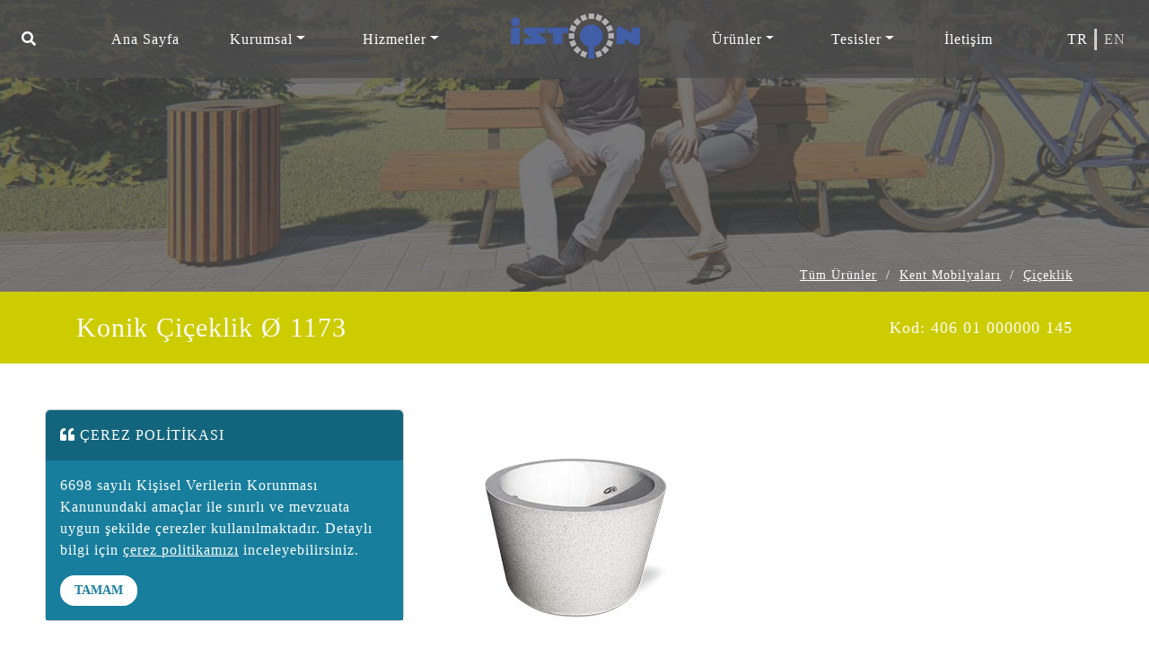

--- FILE ---
content_type: text/html; charset=utf-8
request_url: https://iston.istanbul/urun/konik-ciceklik
body_size: 10815
content:
<!DOCTYPE html><html><head><meta charSet="utf-8"/><meta name="viewport" content="width=device-width"/><title>Konik Çiçeklik - Park ve Bahçe Çiçeklik</title><meta name="title" content="Konik Çiçeklik - Park ve Bahçe Çiçeklik"/><meta name="description" content="Park ve Bahçe Çiçeklik. Konik Çiçeklik Ø 1173 Ürün Özelliklerine Kolayca Ulaşabilirsiniz."/><meta property="og:type" content="website"/><meta property="og:title" content="Konik Çiçeklik - Park ve Bahçe Çiçeklik"/><meta property="og:description" content="Park ve Bahçe Çiçeklik. Konik Çiçeklik Ø 1173 Ürün Özelliklerine Kolayca Ulaşabilirsiniz."/><link rel="canonical" href="konik-ciceklik"/><link rel="alternate" hrefLang="tr" href="https://iston.istanbul"/><meta name="next-head-count" content="10"/><link rel="preload" href="/_next/static/css/609747019b1a4e04.css" as="style"/><link rel="stylesheet" href="/_next/static/css/609747019b1a4e04.css" data-n-g=""/><link rel="preload" href="/_next/static/css/b5344ba0e8031fc6.css" as="style"/><link rel="stylesheet" href="/_next/static/css/b5344ba0e8031fc6.css"/><noscript data-n-css=""></noscript><script defer="" nomodule="" src="/_next/static/chunks/polyfills-c67a75d1b6f99dc8.js"></script><script defer="" src="/_next/static/chunks/8.c0182fabb263e1e9.js"></script><script defer="" src="/_next/static/chunks/536-bcc85a2141a1705e.js"></script><script defer="" src="/_next/static/chunks/295-44e1541fd57ccb9e.js"></script><script defer="" src="/_next/static/chunks/675-d148ac9fcf2653c8.js"></script><script defer="" src="/_next/static/chunks/192.693251b2648c97a4.js"></script><script defer="" src="/_next/static/chunks/29107295.a142c7e9e371cdd8.js"></script><script defer="" src="/_next/static/chunks/280-8a8847d381ed25bb.js"></script><script defer="" src="/_next/static/chunks/376.4c4084dc853d49be.js"></script><script defer="" src="/_next/static/chunks/667-0a3ef790065e48ef.js"></script><script defer="" src="/_next/static/chunks/211.b75a45b7b7ae0ec3.js"></script><script defer="" src="/_next/static/chunks/784.736ca907ab3f8e09.js"></script><script src="/_next/static/chunks/webpack-75cb62ddcb377886.js" defer=""></script><script src="/_next/static/chunks/framework-db825bd0b4ae01ef.js" defer=""></script><script src="/_next/static/chunks/main-2bc608f06f3307a8.js" defer=""></script><script src="/_next/static/chunks/pages/_app-b96214a7147c4d11.js" defer=""></script><script src="/_next/static/chunks/pages/%5B...slug%5D-6377e3a51184ff28.js" defer=""></script><script src="/_next/static/JID2Nch08bPWC4PUTssCi/_buildManifest.js" defer=""></script><script src="/_next/static/JID2Nch08bPWC4PUTssCi/_ssgManifest.js" defer=""></script></head><link rel="icon" href="https://panel.iston.istanbul/storage/iston-ic.ico" type="image/x-icon"/><body><div id="__next"><link href="https://panel.iston.istanbul/assets/fonts/stylesheet.css" rel="stylesheet"/><link rel="stylesheet" href="https://cdnjs.cloudflare.com/ajax/libs/font-awesome/5.15.2/css/all.min.css" integrity="sha512-HK5fgLBL+xu6dm/Ii3z4xhlSUyZgTT9tuc/hSrtw6uzJOvgRr2a9jyxxT1ely+B+xFAmJKVSTbpM/CuL7qxO8w==" crossorigin="anonymous"/><div class="zindex2"><nav class="navbar-main d-none d-xl-flex navbar navbar-expand-xl navbar-dark bg-dark"><div class="d-block navbar-nav"><a href="#" class="nav-link" role="button"><i class="fas fa-search"></i></a></div><button aria-controls="navbarToggle" type="button" aria-label="Toggle navigation" class="navbar-toggler collapsed"><span class="navbar-toggler-icon"></span></button><div class="justify-content-center navbar-toggle navbar-collapse collapse" id="navbarToggle"><div class="navbar-nav"><a target="_self" href="/" data-rb-event-key="/" class="px-3 px-lg-4 nav-link">Ana Sayfa</a><div class="px-3 px-lg-4 nav-item dropdown"><a aria-haspopup="true" aria-expanded="false" href="#" class="dropdown-toggle nav-link" role="button">Kurumsal</a></div><div class="px-3 px-lg-4 nav-item dropdown"><a aria-haspopup="true" aria-expanded="false" href="#" class="dropdown-toggle nav-link" role="button">Hizmetler</a></div></div><a href="/" class="d-none d-xl-block mx-5 navbar-brand"><span style="box-sizing:border-box;display:inline-block;overflow:hidden;width:initial;height:initial;background:none;opacity:1;border:0;margin:0;padding:0;position:relative;max-width:100%"><span style="box-sizing:border-box;display:block;width:initial;height:initial;background:none;opacity:1;border:0;margin:0;padding:0;max-width:100%"><img style="display:block;max-width:100%;width:initial;height:initial;background:none;opacity:1;border:0;margin:0;padding:0" alt="" aria-hidden="true" src="data:image/svg+xml,%3csvg%20xmlns=%27http://www.w3.org/2000/svg%27%20version=%271.1%27%20width=%27144%27%20height=%2750%27/%3e"/></span><img alt="İston İstanbul" src="[data-uri]" decoding="async" data-nimg="intrinsic" class="navbar-logo" style="position:absolute;top:0;left:0;bottom:0;right:0;box-sizing:border-box;padding:0;border:none;margin:auto;display:block;width:0;height:0;min-width:100%;max-width:100%;min-height:100%;max-height:100%"/><noscript><img alt="İston İstanbul" srcSet="/_next/image?url=https%3A%2F%2Fpanel.iston.istanbul%2Fassets%2Fimages%2Flogo.png&amp;w=256&amp;q=75 1x, /_next/image?url=https%3A%2F%2Fpanel.iston.istanbul%2Fassets%2Fimages%2Flogo.png&amp;w=384&amp;q=75 2x" src="/_next/image?url=https%3A%2F%2Fpanel.iston.istanbul%2Fassets%2Fimages%2Flogo.png&amp;w=384&amp;q=75" decoding="async" data-nimg="intrinsic" style="position:absolute;top:0;left:0;bottom:0;right:0;box-sizing:border-box;padding:0;border:none;margin:auto;display:block;width:0;height:0;min-width:100%;max-width:100%;min-height:100%;max-height:100%" class="navbar-logo" loading="lazy"/></noscript></span></a><div class="navbar-nav"><div class="px-3 px-lg-4 nav-item dropdown"><a aria-haspopup="true" aria-expanded="false" href="#" class="dropdown-toggle nav-link" role="button">Ürünler</a></div><div class="px-3 px-lg-4 nav-item dropdown"><a aria-haspopup="true" aria-expanded="false" href="#" class="dropdown-toggle nav-link" role="button">Tesisler</a></div><a target="_self" href="/iletisim" data-rb-event-key="/iletisim" class="px-3 px-lg-4 nav-link">İletişim</a></div></div><div class="d-flex navbar-nav"><a href="/" data-rb-event-key="/" class="lang-selector active nav-link">tr</a><a href="/en" data-rb-event-key="/en" class="lang-selector nav-link">en</a></div></nav><nav class="navbar-main navbar-mobile d-xl-none navbar navbar-expand-xl navbar-dark bg-dark"><a href="/" class="navbar-brand"><span style="box-sizing:border-box;display:inline-block;overflow:hidden;width:initial;height:initial;background:none;opacity:1;border:0;margin:0;padding:0;position:relative;max-width:100%"><span style="box-sizing:border-box;display:block;width:initial;height:initial;background:none;opacity:1;border:0;margin:0;padding:0;max-width:100%"><img style="display:block;max-width:100%;width:initial;height:initial;background:none;opacity:1;border:0;margin:0;padding:0" alt="" aria-hidden="true" src="data:image/svg+xml,%3csvg%20xmlns=%27http://www.w3.org/2000/svg%27%20version=%271.1%27%20width=%27144%27%20height=%2750%27/%3e"/></span><img alt="İston İstanbul" src="[data-uri]" decoding="async" data-nimg="intrinsic" class="navbar-logo" style="position:absolute;top:0;left:0;bottom:0;right:0;box-sizing:border-box;padding:0;border:none;margin:auto;display:block;width:0;height:0;min-width:100%;max-width:100%;min-height:100%;max-height:100%"/><noscript><img alt="İston İstanbul" srcSet="/_next/image?url=https%3A%2F%2Fpanel.iston.istanbul%2Fassets%2Fimages%2Flogo.png&amp;w=256&amp;q=75 1x, /_next/image?url=https%3A%2F%2Fpanel.iston.istanbul%2Fassets%2Fimages%2Flogo.png&amp;w=384&amp;q=75 2x" src="/_next/image?url=https%3A%2F%2Fpanel.iston.istanbul%2Fassets%2Fimages%2Flogo.png&amp;w=384&amp;q=75" decoding="async" data-nimg="intrinsic" style="position:absolute;top:0;left:0;bottom:0;right:0;box-sizing:border-box;padding:0;border:none;margin:auto;display:block;width:0;height:0;min-width:100%;max-width:100%;min-height:100%;max-height:100%" class="navbar-logo" loading="lazy"/></noscript></span></a><button aria-controls="navbarToggleMobile" type="button" aria-label="Toggle navigation" class="navbar-toggler collapsed"><span class="navbar-toggler-icon"></span></button><div class="justify-content-center navbar-toggle navbar-collapse collapse" id="navbarToggleMobile"><div class="overflow-scroll-y navbar-nav"><a target="_self" href="/" data-rb-event-key="/" class="px-3 px-lg-4 nav-link">Ana Sayfa</a><div class="px-3 px-lg-4 nav-item dropdown"><a aria-haspopup="true" aria-expanded="false" href="#" class="dropdown-toggle nav-link" role="button">Kurumsal</a></div><div class="px-3 px-lg-4 nav-item dropdown"><a aria-haspopup="true" aria-expanded="false" href="#" class="dropdown-toggle nav-link" role="button">Hizmetler</a></div><div class="px-3 px-lg-4 nav-item dropdown"><a aria-haspopup="true" aria-expanded="false" href="#" class="dropdown-toggle nav-link" role="button">Ürünler</a></div><div class="px-3 px-lg-4 nav-item dropdown"><a aria-haspopup="true" aria-expanded="false" href="#" class="dropdown-toggle nav-link" role="button">Tesisler</a></div><a target="_self" href="/iletisim" data-rb-event-key="/iletisim" class="px-3 px-lg-4 nav-link">İletişim</a><a href="/" data-rb-event-key="/" class="px-3 px-lg-4 lang-selector active nav-link">tr</a><a href="/en" data-rb-event-key="/en" class="px-3 px-lg-4 lang-selector nav-link">en</a><a href="#" class="px-3 px-lg-4 nav-link" role="button"><i class="fas fa-search"></i></a></div></div></nav></div><div class="header-image" style="background-image:url(https://panel.iston.istanbul/storage/iston-kent-mobilyalari.jpg)"> </div><div class="searchbox" style="display:none"><span class="closebtn">x</span><div class="searchbox-content"><input type="text" name="q" id="q"/></div><div class="searchbox-content"><ul class="searchbox-result"><li class="d-none"><a href="/arama?q=" class="d-block" style="text-align:center">Tüm Sonuçlar</a></li></ul></div></div><style>:root { --product-bottom: #CDCC00; }</style><div class="container product-breadcrumb"><div class="d-flex flex-row justify-content-end"><div class="mb-2" style="font-size:14px"><a href="/tum-urunler">Tüm Ürünler</a><span class="bread-tre">/</span></div><div class="mb-2" style="font-size:14px"><a href="/kent-mobilyalari">Kent Mobilyaları</a><span class="bread-tre">/</span></div><div class="mb-2" style="font-size:14px"><a href="/ciceklik">Çiçeklik</a></div></div></div><div class="banklar-title" style="background-color:#CDCC00"><div class="container"><div class="row d-flex align-items-center"><div class="font55 text-left col-12 col-md-6">Konik Çiçeklik Ø 1173<div class="font24 d-block d-md-none" style="line-height:20px">Kod<!-- -->: <!-- -->406 01 000000 145</div></div><div class="font24 text-right d-none d-md-block col-12 col-md-6">Kod<!-- -->: <!-- -->406 01 000000 145</div></div></div></div><div class="container"><div class="row"><div class="col-lg-3"></div><div class="col-lg-6"><div class="product-image carousel"><div class="carousel-inner"><div class="active carousel-item"><div class="resimler-cerceve text-center"><a href="https://panel.iston.istanbul/storage/konik-ciceklik.jpg" data-fancybox="product"><img src="https://panel.iston.istanbul/storage/konik-ciceklik.jpg" style="margin-top:-65px;max-width:100%"/></a></div></div></div></div></div><div class="col-lg-3"></div></div><div class="row d-flex align-items-end" style="margin-top:-35px;margin-bottom:50px"><div class="col-lg-4"><div class="row d-flex justify-content-center"><div class="col product-image-selector"><div class="owl-carousel owl-theme"><div class="" style="padding:10px"><div class="resimler-cerceve card"><img src="https://panel.iston.istanbul/storage/konik-ciceklik.jpg" class="img-fluid"/></div></div></div></div></div></div><div class="col-lg-4"></div><div class="col-lg-4"><div class="d-flex flex-row-reverse bd-highlight"><button type="button" class="btn btn-primary-2 bd-highlight font30 font-kalinlik-2">Teklif İsteyiniz</button></div></div></div><div class="row mt-5 bilgiler"><div class="col-lg-4"><div class="bank-cerceve"><div class="font-23-2 color color-pb">Boyutlar</div><div class="font28 color-2 mt-3">Yükseklik<!-- -->: <!-- -->800 mm<!-- --> <br/>Genişlik<!-- -->: <!-- -->-<!-- --> <br/>Boy<!-- -->: <!-- -->-<!-- --> <br/>Ağırlık<!-- -->: <!-- -->700 Kg<!-- --> <br/></div></div></div><div class="col-lg-4"><div class="bank-cerceve"><div class="font-23-2 color color-pb">Materyal</div><div class="font28 color-2 mt-3">+ <!-- -->Beton<!-- --> <br/></div></div></div><div class="col-lg-4"><div class="bank-cerceve"><div class="font-23-2 color-pb">Teknik Döküman<!-- --> <i class="far fa-file-pdf float-right tech-icon-head"></i></div><div class="row mt-3"><div class="col-12 d-flex"><a href="https://panel.iston.istanbul/storage/konik-ciceklik-ozellikleri.pdf" target="_blank" class="btn btn-primary-3 bd-highlight text-left mb-1 pr-0 border-r-0 flex-grow-1" style="font-weight:500;font-size:18px">Teknik Döküman<span class="float-right overflow-hidden tech-icon-container"><i class="fas fa-cog tech-icon-left"></i></span></a><span class="overflow-hidden font30 color-pb tech-icon-container" style="padding:11px 0px"><i class="fas fa-cog tech-icon-right"></i></span></div><div class="col-12 d-flex"><a href="https://panel.iston.istanbul/storage/konik-ciceklik.pdf" target="_blank" class="btn btn-primary-3 bd-highlight text-left mb-1 pr-0 border-r-0 flex-grow-1" style="font-weight:500;font-size:18px">Ürün PDF<span class="float-right overflow-hidden tech-icon-container"><i class="fas fa-cog tech-icon-left"></i></span></a><span class="overflow-hidden font30 color-pb tech-icon-container" style="padding:11px 0px"><i class="fas fa-cog tech-icon-right"></i></span></div></div></div></div></div></div><div class="container-fluid urunler-bg mt-5"><div class="container"><div class="row pt-5"><div class="col-lg-3"><div class="ilgili-buton text-center font30">İLGİLİ ÜRÜNLER</div></div></div><div class="homeprodnavs py-5"><div class="owl-carousel owl-theme"><div class="card no-card home-card product-card mx-0 mx-sm-3"><a href="/urun/istanbul-bank-tip-4" style="background-image:url(https://panel.iston.istanbul/storage/istanbul-bank-modelleri.jpg);background-size:contain"></a><div class="font16 mobil-title" style="font-size:16px;font-weight:600;margin-top:20px">İstanbul Bank Tip 4</div></div><div class="card no-card home-card product-card mx-0 mx-sm-3"><a href="/urun/narin-cop-kutusu-ahsap" style="background-image:url(https://panel.iston.istanbul/storage/narin-cop-kutusu.jpg);background-size:contain"></a><div class="font16 mobil-title" style="font-size:16px;font-weight:600;margin-top:20px">Narin Çöp Kutusu Ahşap</div></div><div class="card no-card home-card product-card mx-0 mx-sm-3"><a href="/urun/narin-cop-kutusu-metal" style="background-image:url(https://panel.iston.istanbul/storage/narin-cop-kutusu-metal.jpg);background-size:contain"></a><div class="font16 mobil-title" style="font-size:16px;font-weight:600;margin-top:20px">Narin Çöp Kutusu Metal</div></div><div class="card no-card home-card product-card mx-0 mx-sm-3"><a href="/urun/zebra-cop-kovasi" style="background-image:url(https://panel.iston.istanbul/storage/zebra-cop-kutusu.jpg);background-size:contain"></a><div class="font16 mobil-title" style="font-size:16px;font-weight:600;margin-top:20px">Zebra Çöp Kovası</div></div></div></div></div></div><div class="container-fluid bg-color-footer pb-3"><div class="container footer-padding"><div class="row color-2"><div class="col-lg-4"><div class="altmenu font23"><ul class="pl-0"><li><a href="/tarihce" target="_self">Tarihçe</a></li><li><a href="/baskanin-mesaji" target="_self">Başkan`ın Mesajı</a></li><li><a href="./medyada-iston" target="_self">Medyada İSTON</a></li><li><a href="/oduller" target="_self">Ödüller</a></li><li><a href="https://mths.ttr.com.tr/firmabilgileri.aspx?mersis=0481003076400014" target="_blank">Bilgi Toplumu</a></li><li><a href="/iletisim" target="_self">İletişim</a></li></ul></div></div><div class="col-lg-4"><div class="altmenu font23"><ul class="pl-0"><li><a href="./kent-mobilyalari" target="_self">Kent Mobilyaları</a></li><li><a href="/parke-taslari" target="_self">Parke Taşları</a></li><li><a href="/kopek-egitim-parki" target="_self">Köpek Eğitim Parkı</a></li><li><a href="/cocuk-oyun-gruplari" target="_self">Çocuk Oyun Grupları</a></li><li><a href="/bordurler" target="_self">Bordürler</a></li><li><a href="/tesisler" target="_self">Tesisler</a></li></ul></div></div><div class="col-lg-4"><div class="altmenu font23"><ul class="pl-0"><li><a href="/yonetim-sistemleri" target="_self">Yönetim Sistemleri</a></li><li><a href="/bayiler" target="_self">Bayiler</a></li><li><a href="/logolarimiz" target="_self">Logolarımız</a></li><li><a href="/kataloglar" target="_self">Kataloglar</a></li><li><a href="/aydinlatma-metni" target="_self">Aydınlatma Metni</a></li><li><a href="/cerez-politikasi" target="_self">Çerez Politikası</a></li></ul></div></div></div><div class="row color-2"><div class="col-lg-4 d-flex align-items-center justify-content-center mt-3"><div class="alt-logo footer-logo ibb-logo ibb-logo-tr"><span style="box-sizing:border-box;display:block;overflow:hidden;width:initial;height:initial;background:none;opacity:1;border:0;margin:0;padding:0;position:relative"><span style="box-sizing:border-box;display:block;width:initial;height:initial;background:none;opacity:1;border:0;margin:0;padding:0;padding-top:44.333333333333336%"></span><img alt="İston İstanbul" src="[data-uri]" decoding="async" data-nimg="responsive" class="img-fluid" style="position:absolute;top:0;left:0;bottom:0;right:0;box-sizing:border-box;padding:0;border:none;margin:auto;display:block;width:0;height:0;min-width:100%;max-width:100%;min-height:100%;max-height:100%"/><noscript><img alt="İston İstanbul" sizes="100vw" srcSet="/_next/image?url=https%3A%2F%2Fpanel.iston.istanbul%2Fstorage%2Fibb-iston-logo.png&amp;w=640&amp;q=75 640w, /_next/image?url=https%3A%2F%2Fpanel.iston.istanbul%2Fstorage%2Fibb-iston-logo.png&amp;w=750&amp;q=75 750w, /_next/image?url=https%3A%2F%2Fpanel.iston.istanbul%2Fstorage%2Fibb-iston-logo.png&amp;w=828&amp;q=75 828w, /_next/image?url=https%3A%2F%2Fpanel.iston.istanbul%2Fstorage%2Fibb-iston-logo.png&amp;w=1080&amp;q=75 1080w, /_next/image?url=https%3A%2F%2Fpanel.iston.istanbul%2Fstorage%2Fibb-iston-logo.png&amp;w=1200&amp;q=75 1200w, /_next/image?url=https%3A%2F%2Fpanel.iston.istanbul%2Fstorage%2Fibb-iston-logo.png&amp;w=1920&amp;q=75 1920w, /_next/image?url=https%3A%2F%2Fpanel.iston.istanbul%2Fstorage%2Fibb-iston-logo.png&amp;w=2048&amp;q=75 2048w, /_next/image?url=https%3A%2F%2Fpanel.iston.istanbul%2Fstorage%2Fibb-iston-logo.png&amp;w=3840&amp;q=75 3840w" src="/_next/image?url=https%3A%2F%2Fpanel.iston.istanbul%2Fstorage%2Fibb-iston-logo.png&amp;w=3840&amp;q=75" decoding="async" data-nimg="responsive" style="position:absolute;top:0;left:0;bottom:0;right:0;box-sizing:border-box;padding:0;border:none;margin:auto;display:block;width:0;height:0;min-width:100%;max-width:100%;min-height:100%;max-height:100%" class="img-fluid" loading="lazy"/></noscript></span></div><div class="alt-logo footer-logo-153"><a href="https://cozummerkezi.ibb.istanbul" target="_blank"><span style="box-sizing:border-box;display:block;overflow:hidden;width:initial;height:initial;background:none;opacity:1;border:0;margin:0;padding:0;position:relative"><span style="box-sizing:border-box;display:block;width:initial;height:initial;background:none;opacity:1;border:0;margin:0;padding:0;padding-top:60%"></span><img alt="Alo 153" src="[data-uri]" decoding="async" data-nimg="responsive" class="img-fluid" style="position:absolute;top:0;left:0;bottom:0;right:0;box-sizing:border-box;padding:0;border:none;margin:auto;display:block;width:0;height:0;min-width:100%;max-width:100%;min-height:100%;max-height:100%"/><noscript><img alt="Alo 153" sizes="100vw" srcSet="/_next/image?url=https%3A%2F%2Fpanel.iston.istanbul%2Fstorage%2Falo-153.png&amp;w=640&amp;q=75 640w, /_next/image?url=https%3A%2F%2Fpanel.iston.istanbul%2Fstorage%2Falo-153.png&amp;w=750&amp;q=75 750w, /_next/image?url=https%3A%2F%2Fpanel.iston.istanbul%2Fstorage%2Falo-153.png&amp;w=828&amp;q=75 828w, /_next/image?url=https%3A%2F%2Fpanel.iston.istanbul%2Fstorage%2Falo-153.png&amp;w=1080&amp;q=75 1080w, /_next/image?url=https%3A%2F%2Fpanel.iston.istanbul%2Fstorage%2Falo-153.png&amp;w=1200&amp;q=75 1200w, /_next/image?url=https%3A%2F%2Fpanel.iston.istanbul%2Fstorage%2Falo-153.png&amp;w=1920&amp;q=75 1920w, /_next/image?url=https%3A%2F%2Fpanel.iston.istanbul%2Fstorage%2Falo-153.png&amp;w=2048&amp;q=75 2048w, /_next/image?url=https%3A%2F%2Fpanel.iston.istanbul%2Fstorage%2Falo-153.png&amp;w=3840&amp;q=75 3840w" src="/_next/image?url=https%3A%2F%2Fpanel.iston.istanbul%2Fstorage%2Falo-153.png&amp;w=3840&amp;q=75" decoding="async" data-nimg="responsive" style="position:absolute;top:0;left:0;bottom:0;right:0;box-sizing:border-box;padding:0;border:none;margin:auto;display:block;width:0;height:0;min-width:100%;max-width:100%;min-height:100%;max-height:100%" class="img-fluid" loading="lazy"/></noscript></span></a></div></div><div class="col-lg-4 d-flex align-items-center justify-content-center mt-3"><div class="alt-logo"><a href="https://apps.apple.com/tr/app/i-ston-ar/id1587489262?l=tr" target="_blank"><span style="box-sizing:border-box;display:inline-block;overflow:hidden;width:initial;height:initial;background:none;opacity:1;border:0;margin:0;padding:0;position:relative;max-width:100%"><span style="box-sizing:border-box;display:block;width:initial;height:initial;background:none;opacity:1;border:0;margin:0;padding:0;max-width:100%"><img style="display:block;max-width:100%;width:initial;height:initial;background:none;opacity:1;border:0;margin:0;padding:0" alt="" aria-hidden="true" src="data:image/svg+xml,%3csvg%20xmlns=%27http://www.w3.org/2000/svg%27%20version=%271.1%27%20width=%27150%27%20height=%2745%27/%3e"/></span><img alt="IOS App" src="[data-uri]" decoding="async" data-nimg="intrinsic" class="img-fluid" style="position:absolute;top:0;left:0;bottom:0;right:0;box-sizing:border-box;padding:0;border:none;margin:auto;display:block;width:0;height:0;min-width:100%;max-width:100%;min-height:100%;max-height:100%"/><noscript><img alt="IOS App" srcSet="/_next/image?url=https%3A%2F%2Fpanel.iston.istanbul%2Fstorage%2Fios-60.png&amp;w=256&amp;q=75 1x, /_next/image?url=https%3A%2F%2Fpanel.iston.istanbul%2Fstorage%2Fios-60.png&amp;w=384&amp;q=75 2x" src="/_next/image?url=https%3A%2F%2Fpanel.iston.istanbul%2Fstorage%2Fios-60.png&amp;w=384&amp;q=75" decoding="async" data-nimg="intrinsic" style="position:absolute;top:0;left:0;bottom:0;right:0;box-sizing:border-box;padding:0;border:none;margin:auto;display:block;width:0;height:0;min-width:100%;max-width:100%;min-height:100%;max-height:100%" class="img-fluid" loading="lazy"/></noscript></span></a></div><div class="alt-logo "><a href="https://play.google.com/store/apps/details?id=com.iston.istonar" target="_blank"><span style="box-sizing:border-box;display:inline-block;overflow:hidden;width:initial;height:initial;background:none;opacity:1;border:0;margin:0;padding:0;position:relative;max-width:100%"><span style="box-sizing:border-box;display:block;width:initial;height:initial;background:none;opacity:1;border:0;margin:0;padding:0;max-width:100%"><img style="display:block;max-width:100%;width:initial;height:initial;background:none;opacity:1;border:0;margin:0;padding:0" alt="" aria-hidden="true" src="data:image/svg+xml,%3csvg%20xmlns=%27http://www.w3.org/2000/svg%27%20version=%271.1%27%20width=%27150%27%20height=%2745%27/%3e"/></span><img alt="Android App" src="[data-uri]" decoding="async" data-nimg="intrinsic" class="img-fluid" style="position:absolute;top:0;left:0;bottom:0;right:0;box-sizing:border-box;padding:0;border:none;margin:auto;display:block;width:0;height:0;min-width:100%;max-width:100%;min-height:100%;max-height:100%"/><noscript><img alt="Android App" srcSet="/_next/image?url=https%3A%2F%2Fpanel.iston.istanbul%2Fstorage%2Fandroid-60.png&amp;w=256&amp;q=75 1x, /_next/image?url=https%3A%2F%2Fpanel.iston.istanbul%2Fstorage%2Fandroid-60.png&amp;w=384&amp;q=75 2x" src="/_next/image?url=https%3A%2F%2Fpanel.iston.istanbul%2Fstorage%2Fandroid-60.png&amp;w=384&amp;q=75" decoding="async" data-nimg="intrinsic" style="position:absolute;top:0;left:0;bottom:0;right:0;box-sizing:border-box;padding:0;border:none;margin:auto;display:block;width:0;height:0;min-width:100%;max-width:100%;min-height:100%;max-height:100%" class="img-fluid" loading="lazy"/></noscript></span></a></div></div><div class="col-lg-4 mt-3 d-block d-lg-flex justify-content-end"><div class="d-block d-lg-inline-block"><div class="footerFollow mt-3 text-center" style="flex:1 1 0px">BİZİ TAKİP EDİN</div><div class="iconFooter" style="flex:1 1 0px"><div class="iconlar d-block d-lg-flex text-center justify-content-end" style="font-size:18px;line-height:25px"><a href="https://www.instagram.com/iston_as/" target="_blank"><i class="foter-faw fab fa-instagram"></i> </a><a href="https://www.facebook.com/ibbiston" target="_blank"><i class="foter-faw fab fa-facebook"></i> </a><a href="https://www.youtube.com/user/istonbasintanitim" target="_blank"><i class="foter-faw fab fa-youtube"></i> </a><a href="https://tr.pinterest.com/iston_as/" target="_blank"><i class="foter-faw fab fa-pinterest"></i> </a><a href="https://www.linkedin.com/organization-guest/company/iston-istanbul-haz%C4%B1r-beton-fabrikalar%C4%B1-ve-haz%C4%B1r-beton-elamanlar%C4%B1-san-tic-a-%C5%9F" target="_blank"><i class="foter-faw fab fa-linkedin"></i> </a></div></div></div></div></div></div></div><div style="display:none" class="modal-dialog cookie-modal"><div class="modal-content"><div class="modal-header"><div class="text-left"><i class="fas fa-quote-left"></i> <!-- -->ÇEREZ POLİTİKASI</div></div><div class="modal-body"><p>6698 sayılı Kişisel Verilerin Korunması Kanunundaki amaçlar ile sınırlı ve mevzuata uygun şekilde çerezler kullanılmaktadır. Detaylı bilgi için <a href="/cerez-politikasi" target="_blank">çerez politikamızı</a> inceleyebilirsiniz.</p><button type="button" class="modal-button btn btn-primary">TAMAM</button></div></div></div></div><script src="https://cdnjs.cloudflare.com/ajax/libs/jquery/3.6.0/jquery.min.js" integrity="sha512-894YE6QWD5I59HgZOGReFYm4dnWc1Qt5NtvYSaNcOP+u1T9qYdvdihz0PPSiiqn/+/3e7Jo4EaG7TubfWGUrMQ==" crossorigin="anonymous"></script><script id="__NEXT_DATA__" type="application/json">{"props":{"pageProps":{"serverurl":"https://panel.iston.istanbul/","menudata":[{"id":833,"parent":389,"url":"/hadimkoy","title":"Hadımköy Fabrikası"},{"id":607,"parent":201,"url":"/baskanin-mesaji","title":"Başkan`ın Mesajı"},{"id":615,"parent":208,"url":"/kent-mobilyalari","title":"Kent Mobilyaları"},{"id":648,"parent":585,"url":"/tarihce","title":"Tarihçe"},{"id":207,"parent":0,"url":"/","title":"Ana Sayfa"},{"id":735,"parent":202,"url":"/yapi-denetim-ve-laboratuvar","title":"Yapı Denetim ve Laboratuvar"},{"id":834,"parent":389,"url":"/tuzla","title":"Tuzla Fabrikası"},{"id":586,"parent":585,"url":"/misyon-ve-vizyon","title":"Misyon ve Vizyon"},{"id":598,"parent":202,"url":"/taahhut-hizmetleri","title":"Taahhüt Hizmetleri"},{"id":860,"parent":201,"url":"/genel-mudur-sunus","title":"Genel Müdür Sunuş"},{"id":616,"parent":208,"url":"/cocuk-oyun-gruplari","title":"Çocuk Oyun Grupları"},{"id":201,"parent":0,"url":"/tarihce","title":"Kurumsal"},{"id":585,"parent":201,"url":"/tarihce","title":"Hakkımızda"},{"id":587,"parent":585,"url":"/organizasyon-semasi","title":"Organizasyon Şeması"},{"id":603,"parent":389,"url":"/bayrampasa","title":"Bayrampaşa Fabrikası"},{"id":617,"parent":208,"url":"/parke-taslari","title":"Parke Taşları"},{"id":202,"parent":0,"url":"/tasarim-ve-proje-hizmetleri","title":"Hizmetler"},{"id":729,"parent":202,"url":"/tasarim-ve-proje-hizmetleri","title":"Tasarım ve Proje Hizmetleri"},{"id":588,"parent":585,"url":"/medyada-iston","title":"Medyada İSTON"},{"id":593,"parent":201,"url":"/insan-kaynaklari","title":"İnsan Kaynakları"},{"id":600,"parent":202,"url":"/arge-kalite","title":"Arge \u0026 Kalite"},{"id":604,"parent":389,"url":"/yenibosna","title":"Yenibosna Yapı Laboratuvarı"},{"id":618,"parent":208,"url":"/bordurler","title":"Bordürler"},{"id":208,"parent":0,"url":"/tum-urunler","title":"Ürünler"},{"id":590,"parent":585,"url":"/yonetim-sistemleri","title":"Yönetim Sistemleri"},{"id":594,"parent":201,"url":"/aydinlatma-metni","title":"Aydınlatma Metni"},{"id":619,"parent":208,"url":"/beton-ve-betonarme-boru","title":"Beton ve Betonarme Boru"},{"id":389,"parent":0,"url":"/tesisler","title":"Tesisler"},{"id":595,"parent":201,"url":"/bilgi-edinme","title":"Bilgi Edinme"},{"id":606,"parent":389,"url":"/altunizade","title":"Altunizade Yapı Laboratuvarı"},{"id":870,"parent":585,"url":"/raporlar","title":"Raporlar"},{"id":620,"parent":208,"url":"/hazir-beton","title":"Hazır Beton"},{"id":643,"parent":0,"url":"/iletisim","title":"İletişim"},{"id":822,"parent":201,"url":"https://mths.ttr.com.tr/firmabilgileri.aspx?mersis=0481003076400014","title":"Bilgi Toplumu"},{"id":591,"parent":585,"url":"/oduller","title":"Ödüller"},{"id":621,"parent":208,"url":"/kaykay-parki","title":"Kaykay Parkı"},{"id":803,"parent":201,"url":"/logolarimiz","title":"Logolarımız"},{"id":865,"parent":585,"url":"/isbirlikleri","title":"İşbirlikleri"},{"id":622,"parent":208,"url":"/kopek-egitim-parki","title":"Köpek Eğitim Parkı"},{"id":592,"parent":585,"url":"/uye-kuruluslar","title":"Üye Kuruluşlar"},{"id":623,"parent":208,"url":"/otobus-duraklari","title":"Otobüs Durakları"},{"id":837,"parent":208,"url":"/kataloglar","title":"Kataloglar"}],"footmenudata":[{"id":299,"parent":868,"url":"/yonetim-sistemleri","title":"Yönetim Sistemleri"},{"id":212,"parent":0,"url":"#","title":"Kolon 1"},{"id":214,"parent":212,"url":"/tarihce","title":"Tarihçe"},{"id":472,"parent":215,"url":"./kent-mobilyalari","title":"Kent Mobilyaları"},{"id":286,"parent":212,"url":"/baskanin-mesaji","title":"Başkan`ın Mesajı"},{"id":851,"parent":215,"url":"/parke-taslari","title":"Parke Taşları"},{"id":645,"parent":868,"url":"/bayiler","title":"Bayiler"},{"id":215,"parent":0,"url":"#","title":"Kolon2"},{"id":820,"parent":868,"url":"/logolarimiz","title":"Logolarımız"},{"id":852,"parent":215,"url":"/kopek-egitim-parki","title":"Köpek Eğitim Parkı"},{"id":868,"parent":0,"url":"#","title":"Kolon 3"},{"id":471,"parent":212,"url":"./medyada-iston","title":"Medyada İSTON"},{"id":298,"parent":212,"url":"/oduller","title":"Ödüller"},{"id":842,"parent":868,"url":"/kataloglar","title":"Kataloglar"},{"id":853,"parent":215,"url":"/cocuk-oyun-gruplari","title":"Çocuk Oyun Grupları"},{"id":302,"parent":868,"url":"/aydinlatma-metni","title":"Aydınlatma Metni"},{"id":823,"parent":212,"url":"https://mths.ttr.com.tr/firmabilgileri.aspx?mersis=0481003076400014","title":"Bilgi Toplumu"},{"id":854,"parent":215,"url":"/bordurler","title":"Bordürler"},{"id":303,"parent":868,"url":"/cerez-politikasi","title":"Çerez Politikası"},{"id":304,"parent":212,"url":"/iletisim","title":"İletişim"},{"id":644,"parent":215,"url":"/tesisler","title":"Tesisler"}],"mobilemenudata":[{"id":533,"parent":500,"url":"/yapi-denetim-ve-laboratuvar","title":"Yapı Denetim Laboratuvar Hizmetleri"},{"id":835,"parent":502,"url":"/hadimkoy","title":"Hadımköy Fabrikası"},{"id":611,"parent":474,"url":"/baskanin-mesaji","title":"Başkan`ın Mesajı"},{"id":624,"parent":501,"url":"/kent-mobilyalari","title":"Kent Mobilyaları"},{"id":473,"parent":0,"url":"/","title":"Ana Sayfa"},{"id":476,"parent":475,"url":"/tarihce","title":"Tarihçe"},{"id":534,"parent":500,"url":"/taahhut-hizmetleri","title":"Taahhüt Hizmetleri"},{"id":836,"parent":502,"url":"/tuzla","title":"Tuzla Fabrikası"},{"id":861,"parent":474,"url":"/genel-mudur-sunus","title":"Genel Müdür Sunuş"},{"id":625,"parent":501,"url":"/cocuk-oyun-gruplari","title":"Çocuk Oyun Grupları"},{"id":474,"parent":0,"url":"/tarihce","title":"Kurumsal"},{"id":493,"parent":475,"url":"/misyon-ve-vizyon","title":"Misyon ve Vizyon"},{"id":535,"parent":500,"url":"/tasarim-ve-proje-hizmetleri","title":"Tasarım ve Proje Hizmetleri"},{"id":539,"parent":502,"url":"/bayrampasa","title":"Bayrampaşa Fabrikası"},{"id":626,"parent":501,"url":"/parke-taslari","title":"Parke Taşları"},{"id":475,"parent":474,"url":"/hakkimizda","title":"Hakkımızda"},{"id":494,"parent":475,"url":"/organizasyon-semasi","title":"Organizasyon Şeması"},{"id":500,"parent":0,"url":"/tasarim-ve-proje-hizmetleri","title":"Hizmetler"},{"id":529,"parent":474,"url":"/insan-kaynaklari","title":"İnsan Kaynakları"},{"id":536,"parent":500,"url":"/arge-kalite","title":"Arge \u0026 Kalite"},{"id":540,"parent":502,"url":"/yenibosna","title":"Yenibosna Yapı Laboratuvarı"},{"id":627,"parent":501,"url":"/bordurler","title":"Bordürler"},{"id":495,"parent":475,"url":"/medyada-iston","title":"Medyada İston"},{"id":501,"parent":0,"url":"/tum-urunler","title":"Ürünler"},{"id":530,"parent":474,"url":"/aydinlatma-metni","title":"Aydınlatma Metni"},{"id":628,"parent":501,"url":"/beton-ve-betonarme-boru","title":"Beton ve Betonarme Boru"},{"id":497,"parent":475,"url":"/yonetim-sistemleri","title":"Yönetim Sistemleri"},{"id":502,"parent":0,"url":"/tesisler","title":"Tesisler"},{"id":542,"parent":502,"url":"/altunizade","title":"Altunizade Yapı Laboratuvarı"},{"id":859,"parent":474,"url":"/bilgi-edinme","title":"Bilgi Edinme"},{"id":871,"parent":475,"url":"/raporlar","title":"Raporlar"},{"id":629,"parent":501,"url":"/hazir-beton","title":"Hazır Beton"},{"id":503,"parent":0,"url":"/iletisim","title":"İletişim"},{"id":826,"parent":474,"url":"https://mths.ttr.com.tr/firmabilgileri.aspx?mersis=0481003076400014","title":"Bilgi Toplumu"},{"id":630,"parent":501,"url":"/kaykay-parki","title":"Kaykay Parkı"},{"id":498,"parent":475,"url":"/oduller","title":"Ödüller"},{"id":838,"parent":474,"url":"/logolarimiz","title":"Logolarımız"},{"id":866,"parent":475,"url":"/isbirlikleri","title":"İşbirlikleri"},{"id":631,"parent":501,"url":"/kopek-egitim-parki","title":"Köpek Eğitim Parkı"},{"id":632,"parent":501,"url":"/otobus-duraklari","title":"Otobüs Durakları"},{"id":499,"parent":475,"url":"/uye-kuruluslar","title":"Üye Kuruluşlar"},{"id":839,"parent":501,"url":"/kataloglar","title":"Kataloglar"}],"data":{"component":"product","header_image":"https://panel.iston.istanbul/storage/iston-kent-mobilyalari.jpg","menu":[{"id":8,"title":"Kent Mobilyaları","url":"/kent-mobilyalari"},{"id":19,"title":"Çocuk Oyun Grupları","url":"/cocuk-oyun-gruplari"},{"id":20,"title":"Beton ve Betonarme Boru","url":"/beton-ve-betonarme-boru"},{"id":21,"title":"Bordürler","url":"/bordurler"},{"id":22,"title":"Hazır Beton","url":"/@hazir-beton"},{"id":23,"title":"Kaykay Parkı","url":"/kaykay-parki"},{"id":24,"title":"Köpek Eğitim Parkı","url":"/kopek-egitim-parki"},{"id":25,"title":"Otobüs Durakları","url":"/otobus-duraklari"},{"id":26,"title":"Parke Taşları","url":"/parke-taslari"}],"product":{"id":270,"title":"Konik Çiçeklik Ø 1173","description":null,"content":"\u003cp\u003eKonik Çiçeklik Ø 1173\u003c/p\u003e\u003cdiv\u003e\u003cbr\u003e\u003c/div\u003e","image":"https://panel.iston.istanbul/storage/konik-ciceklik.jpg","code":"406 01 000000 145","color_top":"#CDCC00","color_middle":"#CDCC00","isnew":0,"height":"800 mm","width":"-","depth":"-","weight":"700 Kg","images":[],"documents":[{"id":250,"title":"Teknik Döküman","document":"https://panel.iston.istanbul/storage/konik-ciceklik-ozellikleri.pdf","icon":"fas fa-cog"},{"id":251,"title":"Ürün PDF","document":"https://panel.iston.istanbul/storage/konik-ciceklik.pdf","icon":"fas fa-cog"}],"materials":[{"id":15,"title":"Beton"}],"relateds":[{"id":210,"title":"İstanbul Bank Tip 4","description":null,"image":"https://panel.iston.istanbul/storage/istanbul-bank-modelleri.jpg","url":"/urun/istanbul-bank-tip-4"},{"id":280,"title":"Narin Çöp Kutusu Ahşap","description":null,"image":"https://panel.iston.istanbul/storage/narin-cop-kutusu.jpg","url":"/urun/narin-cop-kutusu-ahsap"},{"id":281,"title":"Narin Çöp Kutusu Metal","description":null,"image":"https://panel.iston.istanbul/storage/narin-cop-kutusu-metal.jpg","url":"/urun/narin-cop-kutusu-metal"},{"id":282,"title":"Zebra Çöp Kovası","description":null,"image":"https://panel.iston.istanbul/storage/zebra-cop-kutusu.jpg","url":"/urun/zebra-cop-kovasi"}],"categories":[{"title":"Kent Mobilyaları","url":"/kent-mobilyalari"},{"title":"Çiçeklik","url":"/ciceklik"}]},"seo":{"id":532,"url":"konik-ciceklik","page_title":"Konik Çiçeklik - Park ve Bahçe Çiçeklik","meta_title":"Konik Çiçeklik - Park ve Bahçe Çiçeklik","meta_description":"Park ve Bahçe Çiçeklik. Konik Çiçeklik Ø 1173 Ürün Özelliklerine Kolayca Ulaşabilirsiniz.","meta_keywords":null,"created_at":"2021-04-13T11:43:54.000000Z","updated_at":"2022-04-25T08:38:54.000000Z","create_by":1,"update_by":5},"parameters":[{"id":12,"culture":"tr","group":6,"key":"home-slider","value":"ana-sayfa","created_at":"2021-02-06T23:16:47.000000Z","updated_at":"2021-05-24T00:38:54.000000Z","create_by":1,"update_by":1},{"id":26,"culture":"*","group":6,"key":"rbtyoturumalani0400","value":"7070","created_at":"2021-04-23T18:39:08.000000Z","updated_at":"2022-04-11T12:34:06.000000Z","create_by":1,"update_by":1},{"id":27,"culture":"*","group":6,"key":"rbtyoturumalani400plus","value":"11","created_at":"2021-04-23T18:39:22.000000Z","updated_at":"2022-04-12T14:28:46.000000Z","create_by":1,"update_by":1},{"id":28,"culture":"*","group":6,"key":"bdyoturumalani0400","value":"10230","created_at":"2021-04-23T18:39:34.000000Z","updated_at":"2022-04-11T12:34:49.000000Z","create_by":1,"update_by":1},{"id":29,"culture":"*","group":6,"key":"bdyoturumalani400plus","value":"14","created_at":"2021-04-23T18:39:44.000000Z","updated_at":"2022-04-12T14:45:01.000000Z","create_by":1,"update_by":1},{"id":32,"culture":"tr","group":6,"key":"haberler","value":"haberler","created_at":"2021-05-16T22:41:58.000000Z","updated_at":"2021-05-16T22:41:58.000000Z","create_by":1,"update_by":1},{"id":34,"culture":"tr","group":6,"key":"projeler","value":"projeler","created_at":"2021-05-16T22:42:44.000000Z","updated_at":"2021-05-16T22:42:44.000000Z","create_by":1,"update_by":1},{"id":36,"culture":"tr","group":6,"key":"tum-urunler","value":"tum-urunler","created_at":"2021-05-16T23:20:08.000000Z","updated_at":"2021-05-16T23:20:08.000000Z","create_by":1,"update_by":1},{"id":49,"culture":"*","group":6,"key":"recaptcha-public-key","value":"6Lf5c9QUAAAAAFTl36zK4H0cBcAdl7Ia1O_nYuh1","created_at":"2021-05-26T19:48:29.000000Z","updated_at":"2021-07-09T09:02:26.000000Z","create_by":1,"update_by":1},{"id":51,"culture":"tr","group":6,"key":"articles-url","value":"yazilar","created_at":"2021-05-30T18:20:01.000000Z","updated_at":"2021-05-30T18:20:01.000000Z","create_by":1,"update_by":1},{"id":56,"culture":"*","group":6,"key":"fa-twitter","value":"https://twitter.com/iston_as","created_at":"2021-09-28T22:56:03.000000Z","updated_at":"2023-08-04T12:02:25.000000Z","create_by":1,"update_by":1},{"id":57,"culture":"*","group":2,"key":"fa-instagram","value":"https://www.instagram.com/iston_as/","created_at":"2021-09-28T22:57:02.000000Z","updated_at":"2021-09-28T22:57:02.000000Z","create_by":1,"update_by":1},{"id":58,"culture":"*","group":2,"key":"fa-facebook","value":"https://www.facebook.com/ibbiston","created_at":"2021-09-28T22:57:43.000000Z","updated_at":"2021-09-28T22:57:43.000000Z","create_by":1,"update_by":1},{"id":59,"culture":"*","group":2,"key":"fa-youtube","value":"https://www.youtube.com/user/istonbasintanitim","created_at":"2021-09-28T22:58:26.000000Z","updated_at":"2021-09-28T22:58:26.000000Z","create_by":1,"update_by":1},{"id":60,"culture":"*","group":2,"key":"fa-pinterest","value":"https://tr.pinterest.com/iston_as/","created_at":"2021-09-28T22:59:14.000000Z","updated_at":"2021-09-28T22:59:14.000000Z","create_by":1,"update_by":1},{"id":61,"culture":"*","group":2,"key":"fa-linkedin","value":"https://www.linkedin.com/organization-guest/company/iston-istanbul-haz%C4%B1r-beton-fabrikalar%C4%B1-ve-haz%C4%B1r-beton-elamanlar%C4%B1-san-tic-a-%C5%9F","created_at":"2021-09-28T22:59:53.000000Z","updated_at":"2021-09-28T22:59:53.000000Z","create_by":1,"update_by":1},{"id":62,"culture":"tr","group":6,"key":"href-lang","value":"tr","created_at":"2022-03-22T20:07:40.000000Z","updated_at":"2022-03-28T10:39:25.000000Z","create_by":1,"update_by":1},{"id":64,"culture":"tr","group":6,"key":"link-lang","value":"https://iston.istanbul","created_at":"2022-03-28T10:40:52.000000Z","updated_at":"2022-03-28T10:40:52.000000Z","create_by":1,"update_by":1},{"id":66,"culture":"tr","group":6,"key":"adres","value":"Adres","created_at":"2022-04-04T06:52:10.000000Z","updated_at":"2022-04-04T08:15:33.000000Z","create_by":1,"update_by":1},{"id":69,"culture":"*","group":6,"key":"twitter-timeline","value":"iston_as","created_at":"2023-08-06T21:17:56.000000Z","updated_at":"2023-08-08T05:56:32.000000Z","create_by":1,"update_by":1},{"id":70,"culture":"*","group":6,"key":"test-twitter","value":"iston_as","created_at":"2023-08-07T09:48:12.000000Z","updated_at":"2023-08-07T09:48:12.000000Z","create_by":1,"update_by":1}],"dictionary":[{"id":1,"language_id":4,"key":"urunlerimiz","value":"ÜRÜNLERİMİZ"},{"id":2,"language_id":4,"key":"tum-urunleri-goruntule","value":"Tüm Ürünleri Görüntüle"},{"id":3,"language_id":4,"key":"guncel","value":"GÜNCEL"},{"id":4,"language_id":4,"key":"istondan-haberler","value":"İSTON'DAN HABERLER"},{"id":5,"language_id":4,"key":"tum-haberler","value":"Tüm Haberlere Gözat"},{"id":6,"language_id":4,"key":"devamini-oku","value":"Detayı Görüntüle"},{"id":7,"language_id":4,"key":"projelerimiz","value":"PROJELERİMİZ"},{"id":8,"language_id":4,"key":"tum-projeleri-goruntule","value":"Tüm Projeleri Görüntüle"},{"id":9,"language_id":4,"key":"tumunu-goruntule","value":"Tümünü Görüntüle"},{"id":10,"language_id":4,"key":"yol-tarifi","value":"Yol Tarifi"},{"id":11,"language_id":4,"key":"urunler-hizmetler","value":"ÜRÜNLER / HİZMETLER"},{"id":12,"language_id":4,"key":"toplam-alan","value":"Toplam Alan"},{"id":13,"language_id":4,"key":"kapali-alan","value":"Kapalı Alan"},{"id":14,"language_id":4,"key":"telefon","value":"Telefon"},{"id":15,"language_id":4,"key":"email","value":"E-Posta"},{"id":16,"language_id":4,"key":"hesaplama","value":"HESAPLAMA"},{"id":17,"language_id":4,"key":"hesaplama-baslik1","value":"30 Kata Kadar Betonarme Binalar Için Fiyat Hesaplama"},{"id":18,"language_id":4,"key":"hesaplama-baslik2","value":"Aşağıda istenen teknik bilgilerden emin değilseniz \"Teklif Al\" formunu doldurarak bize ulaşabilirsiniz"},{"id":19,"language_id":4,"key":"ad-soyad","value":"Ad Soyad"},{"id":20,"language_id":4,"key":"bina-kac-kat","value":"Bina Kaç Katlı (Bodrum Dahil)"},{"id":21,"language_id":4,"key":"inceleme-kat-alan","value":"İnceleme Kat Alan (m2)"},{"id":22,"language_id":4,"key":"ryteie","value":"RYTEİE 2019"},{"id":23,"language_id":4,"key":"ryteie-aciklama","value":"(Riskli Yapıların Tespit Edilmesine İlişkin Esaslar.9)"},{"id":24,"language_id":4,"key":"tbdy","value":"TBDY 2018"},{"id":25,"language_id":4,"key":"tbdy-aciklama","value":"(Türkiye Bina Deprem Yönetmeliği)"},{"id":26,"language_id":4,"key":"toplam-insaat-alani","value":"Toplam İnşaat Alanı (m2)"},{"id":27,"language_id":4,"key":"teklif-al","value":"Teklif AL"},{"id":28,"language_id":4,"key":"hesapla","value":"Hesapla"},{"id":29,"language_id":4,"key":"bilgi","value":"Bilgi"},{"id":30,"language_id":4,"key":"anket","value":"ANKET"},{"id":31,"language_id":4,"key":"daha-fazla-goster","value":"Daha Fazla Göster"},{"id":32,"language_id":4,"key":"iletisim-baslik","value":"İLETİŞİM"},{"id":33,"language_id":4,"key":"adiniz-soyadiniz","value":"Adınız Soyadınız"},{"id":34,"language_id":4,"key":"eposta-adresiniz","value":"E-Posta Adresiniz"},{"id":35,"language_id":4,"key":"telefonunuz","value":"Telefonunuz"},{"id":36,"language_id":4,"key":"konu","value":"Konu"},{"id":37,"language_id":4,"key":"gonder","value":"Gönder"},{"id":38,"language_id":4,"key":"mesajiniz","value":"Mesajınız"},{"id":39,"language_id":4,"key":"urun-grubu","value":"Ürün Grubu"},{"id":40,"language_id":4,"key":"materyal","value":"Materyal"},{"id":41,"language_id":4,"key":"kod","value":"Kod"},{"id":42,"language_id":4,"key":"yukseklik","value":"Yükseklik"},{"id":43,"language_id":4,"key":"genislik","value":"Genişlik"},{"id":44,"language_id":4,"key":"derinlik","value":"Boy"},{"id":45,"language_id":4,"key":"agirlik","value":"Ağırlık"},{"id":46,"language_id":4,"key":"teklif-isteyin","value":"Teklif İsteyiniz"},{"id":47,"language_id":4,"key":"teknik-dokuman","value":"Teknik Döküman"},{"id":48,"language_id":4,"key":"ilgili-urunler","value":"İLGİLİ ÜRÜNLER"},{"id":49,"language_id":4,"key":"satin-almak-istiyorum","value":"Satın Almak İstiyorum"},{"id":50,"language_id":4,"key":"bilgi-almak-istiyorum","value":"Bilgi Almak İstiyorum"},{"id":51,"language_id":4,"key":"instagramda-takip-et","value":"INSTAGRAMDA BİZİ TAKİP ET"},{"id":52,"language_id":4,"key":"genel-merkez","value":"Genel Merkez"},{"id":53,"language_id":4,"key":"adres","value":"Oruç Reis Mh. Vadi Cd. No.108 \u003cbr /\u003eİstanbul Ticaret Sarayı 6. Kat \u003cbr /\u003eEsenler - İstanbul \u003cbr /\u003e\u003ca href=\"tel:02125378200\"\u003e0 (212) 537 8200\u003c/a\u003e  \u003cbr /\u003e \u003ca href=\"mailto:pazarlama@iston.istanbul\"\u003epazarlama@iston.istanbul\u003c/a\u003e"},{"id":54,"language_id":4,"key":"bizi-takip-edin","value":"BİZİ TAKİP EDİN"},{"id":55,"language_id":4,"key":"mahalle","value":"Mahalle"},{"id":56,"language_id":4,"key":"basvuru-tipi","value":"Başvuru Tipi"},{"id":57,"language_id":4,"key":"gercek-kisi","value":"Gerçek Kişi"},{"id":58,"language_id":4,"key":"tuzel-kisi","value":"Tüzel Kişi"},{"id":59,"language_id":4,"key":"basvuruya-cevap-verme-yontemi","value":"Başvuruya cevap verme yöntemi"},{"id":60,"language_id":4,"key":"yazili","value":"Yazılı (Posta İle)"},{"id":61,"language_id":4,"key":"tc-kimlik","value":"T.C. Kimlik No"},{"id":62,"language_id":4,"key":"adresiniz","value":"Adresiniz"},{"id":63,"language_id":4,"key":"istenilen-bilgi-veya-belgeler","value":"İstenilen Bilgi veya Belgeler"},{"id":64,"language_id":4,"key":"bilgiedinme-onay","value":"Şirketimiz ile çeşitli bilgi, başvuru ve talep formları aracılığıyla iletişime geçmeniz halinde iletişim nedeninizle orantılı-sınırlı bir şekilde ve 6698 sayılı Kişisel Verilerin Korunması Kanunu’nun öngördüğü şartlarda kişisel verilerinizi işlemekteyiz. Kişisel verileriniz ile ilgili sürece ve bu süreçte sahip olduğunuz haklara iston.istanbul internet sitemizde yer alan aydınlatma metninden ulaşabilirsiniz."},{"id":65,"language_id":4,"key":"tum-sonuclar","value":"Tüm Sonuçlar"},{"id":66,"language_id":4,"key":"ara","value":"Ara"},{"id":67,"language_id":4,"key":"en-son-twitler","value":"EN SON YAYINLANAN TWEETLER"},{"id":68,"language_id":4,"key":"media-type-all","value":"Tümü"},{"id":69,"language_id":4,"key":"media-type-image","value":"Dijital Medya"},{"id":70,"language_id":4,"key":"media-type-video","value":"Görsel Medya"},{"id":71,"language_id":4,"key":"media-type-document","value":"Yazılı Medya"},{"id":200,"language_id":4,"key":"laboratory-validation-adsoyad","value":"Lütfen adınızı ve soyadınızı yazınız."},{"id":201,"language_id":4,"key":"laboratory-validation-eposta","value":"Lütfen geçerli bir e-posta adresi yazınız."},{"id":202,"language_id":4,"key":"laboratory-validation-telefon","value":"Lütfen telefonunuzu yazınız."},{"id":206,"language_id":4,"key":"contact-form-header","value":"BİZE YAZIN"},{"id":208,"language_id":4,"key":"bulletin.baslik","value":"E-BÜLTEN ABONELİĞİ"},{"id":209,"language_id":4,"key":"bulletin.satir","value":"Kampanya ve yeni ürünlerden ilk sizin haberiniz olsun!"},{"id":210,"language_id":4,"key":"bulletin.input","value":"E-posta adresiniz"},{"id":211,"language_id":4,"key":"bulletin.kaydol","value":"KAYDOL"},{"id":212,"language_id":4,"key":"bulletin.invalid","value":"Geçersiz e-posta adresi"},{"id":213,"language_id":4,"key":"bulletin.gonderildi","value":"E-bülten aboneliğiniz alınmıştır."},{"id":214,"language_id":4,"key":"cookie-modal-header","value":"ÇEREZ POLİTİKASI"},{"id":216,"language_id":4,"key":"cookie-modal-body","value":"6698 sayılı Kişisel Verilerin Korunması Kanunundaki amaçlar ile sınırlı ve mevzuata uygun şekilde çerezler kullanılmaktadır. Detaylı bilgi için \u003ca href=\"/cerez-politikasi\" target=\"_blank\"\u003eçerez politikamızı\u003c/a\u003e inceleyebilirsiniz."},{"id":218,"language_id":4,"key":"tamam","value":"TAMAM"},{"id":225,"language_id":4,"key":"iletisim-aciklama","value":"Şirketimiz ile çeşitli bilgi, başvuru ve talep formları aracılığıyla iletişime geçmeniz halinde iletişim nedeninizle orantılı-sınırlı bir şekilde ve 6698 sayılı Kişisel Verilerin Korunması Kanunu’nun öngördüğü şartlarda kişisel verilerinizi işlemekteyiz. Kişisel verileriniz ile ilgili sürece ve bu süreçte sahip olduğunuz haklara \u003ca href=\"https://iston.istanbul\" target=\"_blank\" style=\"text-decoration: underline;\"\u003eiston.istanbul\u003c/a\u003e internet sitemizde yer alan aydınlatma metninden ulaşabilirsiniz."},{"id":227,"language_id":4,"key":"contact-validation-namesurname","value":"Lütfen adınızı ve soyadınızı yazınız."},{"id":228,"language_id":4,"key":"contact-validation-email","value":"Lütfen geçerli bir e-posta adresi yazınız."},{"id":229,"language_id":4,"key":"contact-validation-phone","value":"Lütfen telefonunuzu yazınız."},{"id":230,"language_id":4,"key":"contact-validation-subject","value":"Konu belirtmelisiniz!"},{"id":231,"language_id":4,"key":"iletisim-aciklama","value":"."},{"id":237,"language_id":4,"key":"form-complete","value":"Mesajınız gönderilmiştir."},{"id":240,"language_id":4,"key":"recaptcha-not-valid","value":"Captcha kontrolü başarısız!"},{"id":241,"language_id":4,"key":"tum-urunler","value":"Tüm Ürünler"},{"id":243,"language_id":4,"key":"bilgiedinme-validation-namesurname","value":"Lütfen adınızı ve soyadınızı yazınız."},{"id":244,"language_id":4,"key":"bilgiedinme-validation-tcidentity","value":"Lütfen TC Kimlik numaranızı yazınız."},{"id":245,"language_id":4,"key":"bilgiedinme-validation-email","value":"Lütfen geçerli bir e-posta adresi yazınız."},{"id":246,"language_id":4,"key":"bilgiedinme-validation-address","value":"Lütfen adresinizi yazınız."},{"id":247,"language_id":4,"key":"bilgiedinme-validation-body","value":"Lütfen mesaj alanını boş bırakmayın!"},{"id":248,"language_id":4,"key":"bilgiedinme-validation-info","value":"Lütfen bilgi ve belgeler alanını uygun verilerle doldurunuz!"},{"id":249,"language_id":4,"key":"contact-validation-body","value":"Lütfen mesaj alanını uygun şekilde doldurun!"},{"id":250,"language_id":4,"key":"laboratory-validation-bilgi","value":"Lütfen bilgi alanını uygun şekilde doldurun!"},{"id":251,"language_id":4,"key":"teklifform-validation-adsoyad","value":"Lütfen adınızı ve soyadınızı yazınız."},{"id":252,"language_id":4,"key":"teklifform-validation-eposta","value":"Lütfen geçerli bir e-posta adresi yazınız."},{"id":253,"language_id":4,"key":"teklifform-validation-bilgi","value":"Lütfen bilgi alanını uygun şekilde doldurun."},{"id":254,"language_id":4,"key":"teklifform-validation-mesaj","value":"Lütfen mesajınızı belirtin."},{"id":267,"language_id":4,"key":"adress","value":"Adres"},{"id":269,"language_id":4,"key":"newtag-img","value":"storage/yeni-icon_1310.png"},{"id":272,"language_id":4,"key":"kataloglar","value":"KATALOGLAR"},{"id":273,"language_id":4,"key":"katalog-link","value":"https://iston.istanbul/kataloglar"}],"languages":[{"symbol":"tr","name":"Türkçe"},{"symbol":"en","name":"İngilizce"}],"language":"tr","twits":{"errors":[{"code":89,"message":"Invalid or expired token."}]}}},"__N_SSP":true},"page":"/[...slug]","query":{"slug":["urun","konik-ciceklik"]},"buildId":"JID2Nch08bPWC4PUTssCi","isFallback":false,"dynamicIds":[9008,2192,8738,784],"gssp":true,"customServer":true,"scriptLoader":[]}</script><link rel="stylesheet" href="https://cdn.jsdelivr.net/gh/fancyapps/fancybox@3.5.7/dist/jquery.fancybox.min.css"/><script src="https://cdn.jsdelivr.net/npm/bootstrap@4.6.0/dist/js/bootstrap.min.js" integrity="sha384-+YQ4JLhjyBLPDQt//I+STsc9iw4uQqACwlvpslubQzn4u2UU2UFM80nGisd026JF" crossorigin="anonymous" async="" defer=""></script><script src="https://cdn.jsdelivr.net/gh/fancyapps/fancybox@3.5.7/dist/jquery.fancybox.min.js" async="" defer=""></script><script src="https://panel.iston.istanbul/assets/hotjar.js" async="" defer=""></script></body></html>

--- FILE ---
content_type: application/javascript; charset=UTF-8
request_url: https://iston.istanbul/_next/static/chunks/8.c0182fabb263e1e9.js
body_size: -25
content:
(self.webpackChunk_N_E=self.webpackChunk_N_E||[]).push([[8],{9008:function(a,b,c){a.exports=c(5443)}}])